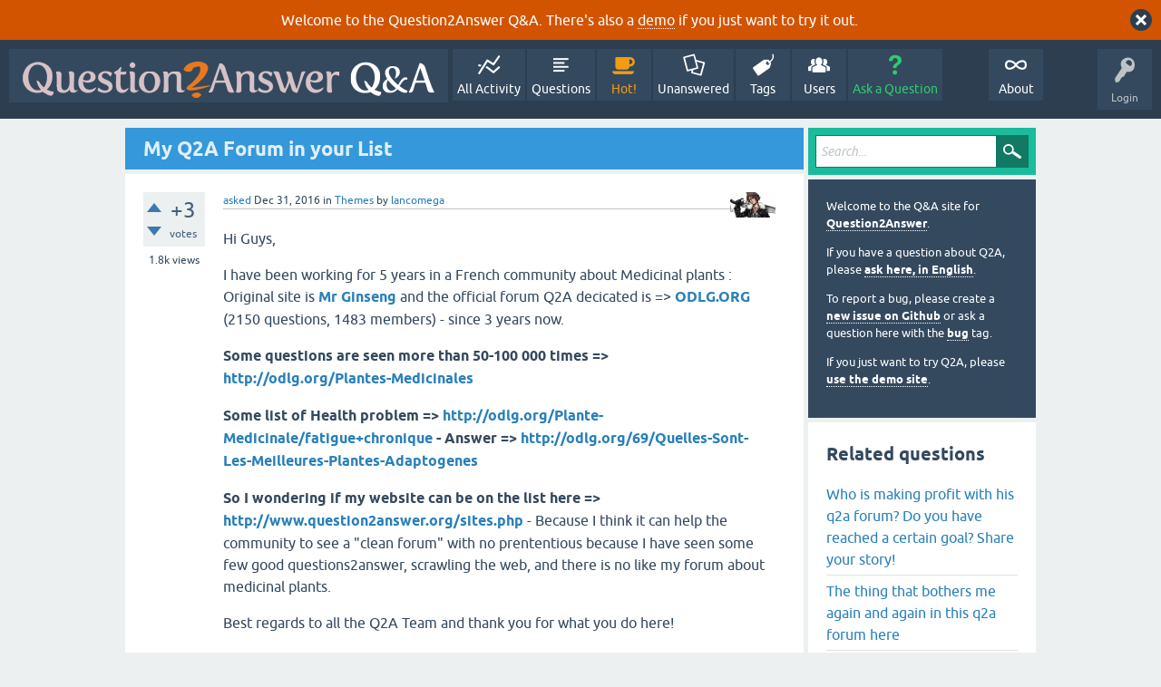

--- FILE ---
content_type: text/html; charset=utf-8
request_url: https://www.question2answer.org/qa/55580/my-q2a-forum-in-your-list
body_size: 7121
content:
<!DOCTYPE html>
<html lang="en" itemscope itemtype="https://schema.org/QAPage">
<!-- Powered by Question2Answer - http://www.question2answer.org/ -->
<head>
<meta charset="utf-8">
<title>My Q2A Forum in your List - Question2Answer Q&amp;A</title>
<meta name="viewport" content="width=device-width, initial-scale=1">
<meta name="description" content="Hi Guys,  I have been working for 5 years in a French community about Medicinal plants : Original site ... and thank you for what you do here!  Lanco.">
<meta name="keywords" content="Themes,q2a,forum,full-list-of-questioon,question-list">
<style>
@font-face {
 font-family: 'Ubuntu'; font-weight: normal; font-style: normal;
 src: local('Ubuntu'),
  url('../qa-theme/SnowFlat/fonts/ubuntu-regular.woff2') format('woff2'), url('../qa-theme/SnowFlat/fonts/ubuntu-regular.woff') format('woff');
}
@font-face {
 font-family: 'Ubuntu'; font-weight: bold; font-style: normal;
 src: local('Ubuntu Bold'), local('Ubuntu-Bold'),
  url('../qa-theme/SnowFlat/fonts/ubuntu-bold.woff2') format('woff2'), url('../qa-theme/SnowFlat/fonts/ubuntu-bold.woff') format('woff');
}
@font-face {
 font-family: 'Ubuntu'; font-weight: normal; font-style: italic;
 src: local('Ubuntu Italic'), local('Ubuntu-Italic'),
  url('../qa-theme/SnowFlat/fonts/ubuntu-italic.woff2') format('woff2'), url('../qa-theme/SnowFlat/fonts/ubuntu-italic.woff') format('woff');
}
@font-face {
 font-family: 'Ubuntu'; font-weight: bold; font-style: italic;
 src: local('Ubuntu Bold Italic'), local('Ubuntu-BoldItalic'),
  url('../qa-theme/SnowFlat/fonts/ubuntu-bold-italic.woff2') format('woff2'), url('../qa-theme/SnowFlat/fonts/ubuntu-bold-italic.woff') format('woff');
}
</style>
<link rel="stylesheet" href="../qa-theme/SnowFlat/qa-styles.css?1.8.6">
<style>
.qa-body-js-on .qa-notice {display:none;}
</style>
<style>
.qa-nav-user { margin: 0 !important; }
@media (max-width: 979px) {
 body.qa-template-user.fixed, body[class*="qa-template-user-"].fixed { padding-top: 118px !important; }
 body.qa-template-users.fixed { padding-top: 95px !important; }
}
@media (min-width: 980px) {
 body.qa-template-users.fixed { padding-top: 105px !important;}
}
</style>
<style>
.fb-login-button.fb_iframe_widget.fb_hide_iframes span {display:none;}
</style>
<link rel="canonical" href="https://www.question2answer.org/qa/55580/my-q2a-forum-in-your-list">
<link rel="search" type="application/opensearchdescription+xml" title="Question2Answer Q&amp;A" href="../opensearch.xml">
<style>
.qa-logo-link img {padding-top:8px;}
.qa-nav-main-custom-6 {width:2em; background:url('http://developer.android.com/images/brand/Android_Robot_100.png') no-repeat center center; background-size:50% 50%;}
</style>

<script async src="https://www.googletagmanager.com/gtag/js?id=UA-1974891-11"></script>
<script>
  window.dataLayer = window.dataLayer || [];
  function gtag(){dataLayer.push(arguments);}
  gtag('js', new Date());
  gtag('config', 'UA-1974891-11');
  gtag('config', 'UA-1165533-8'); // old tracking ID
</script>
<script async src="https://www.googletagmanager.com/gtag/js?id=G-V4Y9LK428F"></script>
<script>
  window.dataLayer = window.dataLayer || [];
  function gtag(){dataLayer.push(arguments);}
  gtag('js', new Date());
  gtag('config', 'G-V4Y9LK428F');
</script>

<link rel="shortcut icon" type="image/x-icon" href="/favicon.ico">
<link rel="apple-touch-icon" sizes="180x180" href="/apple-touch-icon.png">
<meta itemprop="name" content="My Q2A Forum in your List">
<script>
var qa_root = '..\/';
var qa_request = '55580\/my-q2a-forum-in-your-list';
</script>
<script src="../qa-content/jquery-3.5.1.min.js"></script>
<script src="../qa-content/qa-global.js?1.8.6"></script>
<script>
$(window).on('load', function() {
	qa_reveal(document.getElementById('notice_visitor'), 'notice');
});
</script>
<script src="../qa-theme/SnowFlat/js/snow-core.js?1.8.6"></script>
</head>
<body
class="qa-template-question qa-theme-snowflat qa-category-3 qa-body-js-off"
>
<script>
var b = document.getElementsByTagName('body')[0];
b.className = b.className.replace('qa-body-js-off', 'qa-body-js-on');
</script>
<div class="qa-notice" id="notice_visitor">
<form method="post" action="../55580/my-q2a-forum-in-your-list">
Welcome to the Question2Answer Q&amp;A. There's also a <A HREF="http://demo.question2answer.org/">demo</A> if you just want to try it out.
<input name="notice_visitor" onclick="return qa_notice_click(this);" type="submit" value="X" class="qa-notice-close-button"> 
<input name="code" type="hidden" value="0-1768826306-02ff256e9679a15b4f5aac6266b1b2f25473a995">
</form>
</div>
<div id="qam-topbar" class="clearfix">
<div class="qam-main-nav-wrapper clearfix">
<div class="sb-toggle-left qam-menu-toggle"><i class="icon-th-list"></i></div>
<div class="qam-account-items-wrapper">
<div id="qam-account-toggle" class="qam-logged-out">
<i class="icon-key qam-auth-key"></i>
<div class="qam-account-handle">Login</div>
</div>
<div class="qam-account-items clearfix">
<form action="../login?to=55580%2Fmy-q2a-forum-in-your-list" method="post">
<input type="text" name="emailhandle" dir="auto" placeholder="Email or Username">
<input type="password" name="password" dir="auto" placeholder="Password">
<div><input type="checkbox" name="remember" id="qam-rememberme" value="1">
<label for="qam-rememberme">Remember</label></div>
<input type="hidden" name="code" value="0-1768826306-117af0068e6739003729be2083953558e364baa0">
<input type="submit" value="Login" class="qa-form-tall-button qa-form-tall-button-login" name="dologin">
</form>
<div class="qa-nav-user">
<ul class="qa-nav-user-list">
<li class="qa-nav-user-item qa-nav-user-facebook-login">
<span class="qa-nav-user-nolink">	<span id="fb-root" style="display:inline;"></span>
	<script>
	window.fbAsyncInit = function() {
		FB.init({
			appId  : '158644244176280',
			status : true,
			cookie : true,
			xfbml  : true,
			oauth  : true
		});

		FB.Event.subscribe('auth.login', function(response) {
			setTimeout("window.location='https:\/\/www.question2answer.org\/qa\/facebook-login?to=https%3A%2F%2Fwww.question2answer.org%2Fqa%2F55580%2Fmy-q2a-forum-in-your-list'", 100);
		});
	};
	(function(d){
		var js, id = 'facebook-jssdk'; if (d.getElementById(id)) {return;}
		js = d.createElement('script'); js.id = id; js.async = true;
		js.src = "//connect.facebook.net/en_US/all.js";
		d.getElementsByTagName('head')[0].appendChild(js);
	}(document));
	</script>
	<span class="fb-login-button" style="display:inline; vertical-align:middle;" size="medium" scope="email,user_about_me,user_location,user_website">
	</span>
		</span>
</li>
<li class="qa-nav-user-item qa-nav-user-register">
<a href="../register?to=55580%2Fmy-q2a-forum-in-your-list" class="qa-nav-user-link">Register</a>
</li>
</ul>
<div class="qa-nav-user-clear">
</div>
</div>
</div> <!-- END qam-account-items -->
</div> <!-- END qam-account-items-wrapper -->
<div class="qa-logo">
<a href="../" class="qa-logo-link" title="Question2Answer Q&amp;A"><img src="../../images/question2answer-qa-logo-white-454x40.png" width="454" height="40" alt="Question2Answer Q&amp;A"></a>
</div>
<div class="qa-nav-main">
<ul class="qa-nav-main-list">
<li class="qa-nav-main-item qa-nav-main-activity">
<a href="../activity" class="qa-nav-main-link">All Activity</a>
</li>
<li class="qa-nav-main-item qa-nav-main-questions">
<a href="../questions" class="qa-nav-main-link">Questions</a>
</li>
<li class="qa-nav-main-item qa-nav-main-hot">
<a href="../hot" class="qa-nav-main-link">Hot!</a>
</li>
<li class="qa-nav-main-item qa-nav-main-unanswered">
<a href="../unanswered" class="qa-nav-main-link">Unanswered</a>
</li>
<li class="qa-nav-main-item qa-nav-main-tag">
<a href="../tags" class="qa-nav-main-link">Tags</a>
</li>
<li class="qa-nav-main-item qa-nav-main-user">
<a href="../users" class="qa-nav-main-link">Users</a>
</li>
<li class="qa-nav-main-item qa-nav-main-ask">
<a href="../ask?cat=3" class="qa-nav-main-link">Ask a Question</a>
</li>
<li class="qa-nav-main-item-opp qa-nav-main-custom-1">
<a href="../../" class="qa-nav-main-link">About</a>
</li>
</ul>
<div class="qa-nav-main-clear">
</div>
</div>
</div> <!-- END qam-main-nav-wrapper -->
</div> <!-- END qam-topbar -->
<div class="qam-ask-search-box"><div class="qam-ask-mobile"><a href="../ask" class="turquoise">Ask a Question</a></div><div class="qam-search-mobile turquoise" id="qam-search-mobile"></div></div>
<div class="qam-search turquoise the-top" id="the-top-search">
<div class="qa-search">
<form method="get" action="../search">
<input type="text" placeholder="Search..." name="q" value="" class="qa-search-field">
<input type="submit" value="Search" class="qa-search-button">
</form>
</div>
</div>
<div class="qa-body-wrapper" itemprop="mainEntity" itemscope itemtype="https://schema.org/Question">
<div class="qa-main-wrapper">
<div class="qa-main">
<div class="qa-main-heading">
<h1>
<a href="../55580/my-q2a-forum-in-your-list">
<span itemprop="name">My Q2A Forum in your List</span>
</a>
</h1>
</div>
<div class="qa-part-q-view">
<div class="qa-q-view" id="q55580">
<form method="post" action="../55580/my-q2a-forum-in-your-list">
<div class="qa-q-view-stats">
<div class="qa-voting qa-voting-net" id="voting_55580">
<div class="qa-vote-buttons qa-vote-buttons-net">
<input title="Click to vote up" name="vote_55580_1_q55580" onclick="return qa_vote_click(this);" type="submit" value="+" class="qa-vote-first-button qa-vote-up-button"> 
<input title="Click to vote down" name="vote_55580_-1_q55580" onclick="return qa_vote_click(this);" type="submit" value="&ndash;" class="qa-vote-second-button qa-vote-down-button"> 
</div>
<div class="qa-vote-count qa-vote-count-net">
<span class="qa-netvote-count">
<span class="qa-netvote-count-data">+3</span><span class="qa-netvote-count-pad"> votes <meta itemprop="upvoteCount" content="3"></span>
</span>
</div>
<div class="qa-vote-clear">
</div>
</div>
<span class="qa-view-count">
<span class="qa-view-count-data">1.8k</span><span class="qa-view-count-pad"> views</span>
</span>
</div>
<input name="code" type="hidden" value="0-1768826306-104d778438aa789b203276590553170cc7b36d50">
</form>
<div class="qa-q-view-main">
<form method="post" action="../55580/my-q2a-forum-in-your-list">
<span class="qa-q-view-avatar-meta">
<span class="qa-q-view-avatar">
<a href="../user/lancomega" class="qa-avatar-link"><img src="../?qa=image&amp;qa_blobid=13130722711261216663&amp;qa_size=50" width="50" height="28" class="qa-avatar-image" alt=""></a>
</span>
<span class="qa-q-view-meta">
<a href="../55580/my-q2a-forum-in-your-list" class="qa-q-view-what" itemprop="url">asked</a>
<span class="qa-q-view-when">
<span class="qa-q-view-when-data"><time itemprop="dateCreated" datetime="2016-12-31T10:18:17+0000" title="2016-12-31T10:18:17+0000">Dec 31, 2016</time></span>
</span>
<span class="qa-q-view-where">
<span class="qa-q-view-where-pad">in </span><span class="qa-q-view-where-data"><a href="../themes" class="qa-category-link">Themes</a></span>
</span>
<span class="qa-q-view-who">
<span class="qa-q-view-who-pad">by </span>
<span class="qa-q-view-who-data"><span itemprop="author" itemscope itemtype="https://schema.org/Person"><a href="../user/lancomega" class="qa-user-link" itemprop="url"><span itemprop="name">lancomega</span></a></span></span>
</span>
</span>
</span>
<div class="qa-q-view-content qa-post-content">
<a name="55580"></a><div itemprop="text">

<p>Hi Guys,</p>

<p>I have been working for 5 years in a French community about Medicinal plants : Original site is <strong><a rel="nofollow" href="http://mr-ginseng.com">Mr Ginseng</a></strong> and the official forum Q2A decicated is =&gt; <a rel="nofollow" href="http://odlg.org"><strong>ODLG.ORG</strong></a><strong> </strong>(2150 questions, 1483 members) - since 3 years now.</p>

<p><strong>Some questions are seen more than 50-100 000 times =&gt; <a rel="nofollow" href="http://odlg.org/Plantes-Medicinales">http://odlg.org/Plantes-Medicinales</a></strong></p>

<p><strong>Some list of Health problem =&gt; <a rel="nofollow" href="http://odlg.org/Plante-Medicinale/fatigue+chronique">http://odlg.org/Plante-Medicinale/fatigue+chronique</a> - Answer =&gt; <a rel="nofollow" href="http://odlg.org/69/Quelles-Sont-Les-Meilleures-Plantes-Adaptogenes">http://odlg.org/69/Quelles-Sont-Les-Meilleures-Plantes-Adaptogenes</a></strong></p>

<p><strong>So I wondering if my website can be on the list here =&gt; <a rel="nofollow" href="http://www.question2answer.org/sites.php">http://www.question2answer.org/sites.php</a></strong> - Because I think it can help the community to see a "clean forum" with no prententious because I have seen some few good questions2answer, scrawling the web, and there is no like my forum about medicinal plants.</p>

<p>Best regards to all the Q2A Team and thank you for what you do here!</p>

<p>Lanco.</p></div>
</div>
<div class="qa-q-view-tags">
<ul class="qa-q-view-tag-list">
<li class="qa-q-view-tag-item"><a href="../tag/q2a" rel="tag" class="qa-tag-link">q2a</a></li>
<li class="qa-q-view-tag-item"><a href="../tag/forum" rel="tag" class="qa-tag-link">forum</a></li>
<li class="qa-q-view-tag-item"><a href="../tag/full-list-of-questioon" rel="tag" class="qa-tag-link">full-list-of-questioon</a></li>
<li class="qa-q-view-tag-item"><a href="../tag/question-list" rel="tag" class="qa-tag-link">question-list</a></li>
</ul>
</div>
<div class="qa-q-view-buttons">
<input name="q_doanswer" id="q_doanswer" onclick="return qa_toggle_element('anew')" value="answer" title="Answer this question" type="submit" class="qa-form-light-button qa-form-light-button-answer">
<input name="q_docomment" onclick="return qa_toggle_element('c55580')" value="comment" title="Add a comment on this question" type="submit" class="qa-form-light-button qa-form-light-button-comment">
</div>
<input name="code" type="hidden" value="0-1768826306-6a182ac0beecb2a4d47660e31792482f3b7d416f">
<input name="qa_click" type="hidden" value="">
</form>
<div class="qa-q-view-c-list" id="c55580_list">
<div class="qa-c-list-item " id="c61285" itemscope itemtype="https://schema.org/Comment">
<span class="qa-c-item-avatar-meta">
<span class="qa-c-item-avatar">
<a href="../user/ProThoughts" class="qa-avatar-link"><img src="https://www.gravatar.com/avatar/88f24e31b5e1394d01b64a96f677c21b?s=20" width="20" height="20" class="qa-avatar-image" alt="" ></a>
</span>
<span class="qa-c-item-meta">
<a href="../55580/my-q2a-forum-in-your-list?show=61285#c61285" class="qa-c-item-what" itemprop="url">commented</a>
<span class="qa-c-item-when">
<span class="qa-c-item-when-data"><time itemprop="dateCreated" datetime="2017-12-13T19:04:38+0000" title="2017-12-13T19:04:38+0000">Dec 13, 2017</time></span>
</span>
<span class="qa-c-item-who">
<span class="qa-c-item-who-pad">by </span>
<span class="qa-c-item-who-data"><span itemprop="author" itemscope itemtype="https://schema.org/Person"><a href="../user/ProThoughts" class="qa-user-link" itemprop="url"><span itemprop="name">ProThoughts</span></a></span></span>
</span>
</span>
</span>
<form method="post" action="../55580/my-q2a-forum-in-your-list">
<div class="qa-voting qa-voting-net" id="voting_61285">
<div class="qa-vote-buttons qa-vote-buttons-net">
<input title="Click to vote up" name="vote_61285_1_c61285" onclick="return qa_vote_click(this);" type="submit" value="+" class="qa-vote-first-button qa-vote-up-button"> 
<input title="Click to vote down" name="vote_61285_-1_c61285" onclick="return qa_vote_click(this);" type="submit" value="&ndash;" class="qa-vote-second-button qa-vote-down-button"> 
</div>
<div class="qa-vote-count qa-vote-count-net">
<span class="qa-netvote-count">
<span class="qa-netvote-count-pad"> <meta itemprop="upvoteCount" content="0"></span>
</span>
</div>
<div class="qa-vote-clear">
</div>
</div>
<input name="code" type="hidden" value="0-1768826306-104d778438aa789b203276590553170cc7b36d50">
</form>
<form method="post" action="../55580/my-q2a-forum-in-your-list">
<div class="qa-c-item-content qa-post-content">
<a name="61285"></a><div itemprop="text">You can list your sites here <br />
<br />
<a href="https://sites.question2answer.info" rel="nofollow">https://sites.question2answer.info</a></div>
</div>
<div class="qa-c-item-footer">
<div class="qa-c-item-buttons">
<input name="q_docomment" onclick="return qa_toggle_element('c55580')" value="reply" title="Reply to this comment" type="submit" class="qa-form-light-button qa-form-light-button-comment">
</div>
</div>
<input name="code" type="hidden" value="0-1768826306-6a182ac0beecb2a4d47660e31792482f3b7d416f">
<input name="qa_click" type="hidden" value="">
</form>
<div class="qa-c-item-clear">
</div>
</div> <!-- END qa-c-item -->
</div> <!-- END qa-c-list -->
<div class="qa-c-form" id="c55580" style="display:none;">
<h2>Please <a href="../login?to=55580%2Fmy-q2a-forum-in-your-list">log in</a> or <a href="../register?to=55580%2Fmy-q2a-forum-in-your-list">register</a> to add a comment.</h2>
</div> <!-- END qa-c-form -->
</div> <!-- END qa-q-view-main -->
<div class="qa-q-view-clear">
</div>
</div> <!-- END qa-q-view -->
</div>
<div class="qa-part-a-form">
<div class="qa-a-form" id="anew" style="display:none;">
<h2>Please <a href="../login?to=55580%2Fmy-q2a-forum-in-your-list">log in</a> or <a href="../register?to=55580%2Fmy-q2a-forum-in-your-list">register</a> to answer this question.</h2>
</div> <!-- END qa-a-form -->
</div>
<div class="qa-part-a-list">
<h2 id="a_list_title"><span itemprop="answerCount">2</span> Answers</h2>
<div class="qa-a-list" id="a_list">
<div class="qa-a-list-item " id="a55654" itemprop="suggestedAnswer" itemscope itemtype="https://schema.org/Answer">
<form method="post" action="../55580/my-q2a-forum-in-your-list">
<div class="qa-voting qa-voting-net" id="voting_55654">
<div class="qa-vote-buttons qa-vote-buttons-net">
<input title="Click to vote up" name="vote_55654_1_a55654" onclick="return qa_vote_click(this);" type="submit" value="+" class="qa-vote-first-button qa-vote-up-button"> 
<input title="Click to vote down" name="vote_55654_-1_a55654" onclick="return qa_vote_click(this);" type="submit" value="&ndash;" class="qa-vote-second-button qa-vote-down-button"> 
</div>
<div class="qa-vote-count qa-vote-count-net">
<span class="qa-netvote-count">
<span class="qa-netvote-count-data">+1</span><span class="qa-netvote-count-pad"> vote <meta itemprop="upvoteCount" content="1"></span>
</span>
</div>
<div class="qa-vote-clear">
</div>
</div>
<input name="code" type="hidden" value="0-1768826306-104d778438aa789b203276590553170cc7b36d50">
</form>
<div class="qa-a-item-main">
<form method="post" action="../55580/my-q2a-forum-in-your-list">
<span class="qa-a-item-avatar-meta">
<span class="qa-a-item-avatar">
<a href="../user/Scott" class="qa-avatar-link"><img src="../?qa=image&amp;qa_blobid=15880420961156606097&amp;qa_size=40" width="40" height="40" class="qa-avatar-image" alt=""></a>
</span>
<span class="qa-a-item-meta">
<a href="../55580/my-q2a-forum-in-your-list?show=55654#a55654" class="qa-a-item-what" itemprop="url">answered</a>
<span class="qa-a-item-when">
<span class="qa-a-item-when-data"><time itemprop="dateCreated" datetime="2017-01-04T16:18:09+0000" title="2017-01-04T16:18:09+0000">Jan 4, 2017</time></span>
</span>
<span class="qa-a-item-who">
<span class="qa-a-item-who-pad">by </span>
<span class="qa-a-item-who-data"><span itemprop="author" itemscope itemtype="https://schema.org/Person"><a href="../user/Scott" class="qa-user-link" itemprop="url"><span itemprop="name">Scott</span></a></span></span>
</span>
</span>
</span>
<div class="qa-a-selection">
</div>
<div class="qa-a-item-content qa-post-content">
<a name="55654"></a><div itemprop="text">You can submit your site here: <a href="http://www.question2answer.org/bot.php" rel="nofollow">http://www.question2answer.org/bot.php</a><br />
<br />
If it's not listed after a few weeks, then contact Gideon (gidgreen) via PM or using the Feedback link.</div>
</div>
<div class="qa-a-item-buttons">
<input name="a55654_dofollow" value="ask related question" title="Ask a new question relating to this answer" type="submit" class="qa-form-light-button qa-form-light-button-follow">
<input name="a55654_docomment" onclick="return qa_toggle_element('c55654')" value="comment" title="Add a comment on this answer" type="submit" class="qa-form-light-button qa-form-light-button-comment">
</div>
<input name="code" type="hidden" value="0-1768826306-3b9d36faa2ebbb6a7558a935332c5a0d0af8278d">
<input name="qa_click" type="hidden" value="">
</form>
<div class="qa-a-item-c-list" style="display:none;" id="c55654_list">
</div> <!-- END qa-c-list -->
<div class="qa-c-form" id="c55654" style="display:none;">
<h2>Please <a href="../login?to=55580%2Fmy-q2a-forum-in-your-list">log in</a> or <a href="../register?to=55580%2Fmy-q2a-forum-in-your-list">register</a> to add a comment.</h2>
</div> <!-- END qa-c-form -->
</div> <!-- END qa-a-item-main -->
<div class="qa-a-item-clear">
</div>
</div> <!-- END qa-a-list-item -->
<div class="qa-a-list-item " id="a55659" itemprop="suggestedAnswer" itemscope itemtype="https://schema.org/Answer">
<form method="post" action="../55580/my-q2a-forum-in-your-list">
<div class="qa-voting qa-voting-net" id="voting_55659">
<div class="qa-vote-buttons qa-vote-buttons-net">
<input title="Click to vote up" name="vote_55659_1_a55659" onclick="return qa_vote_click(this);" type="submit" value="+" class="qa-vote-first-button qa-vote-up-button"> 
<input title="Click to vote down" name="vote_55659_-1_a55659" onclick="return qa_vote_click(this);" type="submit" value="&ndash;" class="qa-vote-second-button qa-vote-down-button"> 
</div>
<div class="qa-vote-count qa-vote-count-net">
<span class="qa-netvote-count">
<span class="qa-netvote-count-data">+1</span><span class="qa-netvote-count-pad"> vote <meta itemprop="upvoteCount" content="1"></span>
</span>
</div>
<div class="qa-vote-clear">
</div>
</div>
<input name="code" type="hidden" value="0-1768826306-104d778438aa789b203276590553170cc7b36d50">
</form>
<div class="qa-a-item-main">
<form method="post" action="../55580/my-q2a-forum-in-your-list">
<span class="qa-a-item-avatar-meta">
<span class="qa-a-item-avatar">
<a href="../user/ProThoughts" class="qa-avatar-link"><img src="https://www.gravatar.com/avatar/88f24e31b5e1394d01b64a96f677c21b?s=40" width="40" height="40" class="qa-avatar-image" alt="" ></a>
</span>
<span class="qa-a-item-meta">
<a href="../55580/my-q2a-forum-in-your-list?show=55659#a55659" class="qa-a-item-what" itemprop="url">answered</a>
<span class="qa-a-item-when">
<span class="qa-a-item-when-data"><time itemprop="dateCreated" datetime="2017-01-04T23:57:18+0000" title="2017-01-04T23:57:18+0000">Jan 4, 2017</time></span>
</span>
<span class="qa-a-item-who">
<span class="qa-a-item-who-pad">by </span>
<span class="qa-a-item-who-data"><span itemprop="author" itemscope itemtype="https://schema.org/Person"><a href="../user/ProThoughts" class="qa-user-link" itemprop="url"><span itemprop="name">ProThoughts</span></a></span></span>
</span>
</span>
</span>
<div class="qa-a-selection">
</div>
<div class="qa-a-item-content qa-post-content">
<a name="55659"></a><div itemprop="text">Now requirement to get listed on page <a href="http://www.question2answer.org/sites.php" rel="nofollow">http://www.question2answer.org/sites.php</a> is 10k question.<br />
<br />
If your Q2A site has 10k questions then submit your site <a href="http://www.question2answer.org/bot.php" rel="nofollow">http://www.question2answer.org/bot.php</a><br />
<br />
otherwise it will not get listed.</div>
</div>
<div class="qa-a-item-buttons">
<input name="a55659_dofollow" value="ask related question" title="Ask a new question relating to this answer" type="submit" class="qa-form-light-button qa-form-light-button-follow">
<input name="a55659_docomment" onclick="return qa_toggle_element('c55659')" value="comment" title="Add a comment on this answer" type="submit" class="qa-form-light-button qa-form-light-button-comment">
</div>
<input name="code" type="hidden" value="0-1768826306-e24d258fc7ac0619e5c0ce124eb7a8c0add12bee">
<input name="qa_click" type="hidden" value="">
</form>
<div class="qa-a-item-c-list" style="display:none;" id="c55659_list">
</div> <!-- END qa-c-list -->
<div class="qa-c-form" id="c55659" style="display:none;">
<h2>Please <a href="../login?to=55580%2Fmy-q2a-forum-in-your-list">log in</a> or <a href="../register?to=55580%2Fmy-q2a-forum-in-your-list">register</a> to add a comment.</h2>
</div> <!-- END qa-c-form -->
</div> <!-- END qa-a-item-main -->
<div class="qa-a-item-clear">
</div>
</div> <!-- END qa-a-list-item -->
</div> <!-- END qa-a-list -->
</div>
</div> <!-- END qa-main -->
<div id="qam-sidepanel-toggle"><i class="icon-left-open-big"></i></div>
<div class="qa-sidepanel" id="qam-sidepanel-mobile">
<div class="qam-search turquoise ">
<div class="qa-search">
<form method="get" action="../search">
<input type="text" placeholder="Search..." name="q" value="" class="qa-search-field">
<input type="submit" value="Search" class="qa-search-button">
</form>
</div>
</div>
<div class="qa-sidebar wet-asphalt">
<div style="font-size:13px;">
  <p>Welcome to the Q&amp;A site for <a href="/">Question2Answer</a>.
  <p>If you have a question about Q2A, please <a href="/qa/ask">ask here, in English</a>.

  <p>To report a bug, please create a <a href="https://github.com/q2a/question2answer/issues">new issue on Github</a> or ask a question here with the <a href="/qa/tag/bug">bug</a> tag.
  <p>If you just want to try Q2A, please <a href="http://demo.question2answer.org/">use the demo site</a>.

 <!--<p><b style="color:orange;">July 25th, 2023:</b> <a href="https://docs.question2answer.org/install/versions/">Q2A 1.8.8 released!</a>-->
</div>
</div> <!-- qa-sidebar -->
<div class="qa-widgets-side qa-widgets-side-high">
<div class="qa-widget-side qa-widget-side-high">
<div class="qa-related-qs">
<h2 style="margin-top:0; padding-top:0;">
Related questions
</h2>
<ul class="qa-related-q-list">
<li class="qa-related-q-item"><a href="../29231/making-profit-with-forum-reached-certain-goal-share-your-story">Who is making profit with his q2a forum? Do you have reached a certain goal? Share your story!</a></li>
<li class="qa-related-q-item"><a href="../41887/the-thing-that-bothers-me-again-and-again-this-q2a-forum-here">The thing that bothers me again and again in this q2a forum here</a></li>
<li class="qa-related-q-item"><a href="../18495/%40gidgreen-please-change-css-for-font-color-in-q2a-forum">@gidgreen: Please change CSS for font-color in q2a forum</a></li>
<li class="qa-related-q-item"><a href="../52958/multilingual-q2a-forum-best-practice">Multilingual q2a forum - Best practice?</a></li>
<li class="qa-related-q-item"><a href="../48131/interface-forum-please-change-family-ubuntu-arial-sans-serif">New q2a interface for this forum: Please change the font family from Ubuntu to Arial (or sans-serif)</a></li>
<li class="qa-related-q-item"><a href="../40992/why-dont-we-use-a-markdown-editor-here-on-the-main-q2a-forum">Why don't we use a Markdown Editor here on the main q2a forum?</a></li>
<li class="qa-related-q-item"><a href="../19387/we-need-q2a-forum-style-quote-function">We need Q2A Forum style Quote Function</a></li>
<li class="qa-related-q-item"><a href="../51126/change-the-forum-font-once-and-for-all">Change the forum font - once and for all</a></li>
<li class="qa-related-q-item"><a href="../49169/improve-the-user-interface-the-question2answer-forum-2015">Improve the user interface of the question2answer.org forum (Dec 2015)</a></li>
<li class="qa-related-q-item"><a href="../260/possible-and-easy-immigrate-q2a-another-platform-the-future">Is it possible and easy to immigrate q2a to another platform in the future?</a></li>
</ul>
</div>
</div>
</div>
<div class="qa-widgets-side qa-widgets-side-low">
<div class="qa-widget-side qa-widget-side-low">
<h2>Categories</h2>
<ul class="qa-nav-cat-list qa-nav-cat-list-1">
<li class="qa-nav-cat-item qa-nav-cat-all">
<a href="../" class="qa-nav-cat-link">All categories</a>
</li>
<li class="qa-nav-cat-item qa-nav-cat-core">
<a href="../core" class="qa-nav-cat-link" title="Questions about the Question2Answer platform.">Q2A Core</a>
<span class="qa-nav-cat-note">(11.9k)</span>
</li>
<li class="qa-nav-cat-item qa-nav-cat-plugins">
<a href="../plugins" class="qa-nav-cat-link" title="Questions about plugins created for Q2A.">Plugins</a>
<span class="qa-nav-cat-note">(3.7k)</span>
</li>
<li class="qa-nav-cat-item qa-nav-cat-themes">
<a href="../themes" class="qa-nav-cat-link qa-nav-cat-selected" title="Questions about third-party themes.">Themes</a>
<span class="qa-nav-cat-note">(1.0k)</span>
</li>
</ul>
<div class="qa-nav-cat-clear">
</div>
</div>
</div>
</div> <!-- qa-sidepanel -->
</div> <!-- END main-wrapper -->
</div> <!-- END body-wrapper -->
<div class="qam-footer-box">
<div class="qam-footer-row">
</div> <!-- END qam-footer-row -->
<div class="qa-footer">
<div class="qa-nav-footer">
<ul class="qa-nav-footer-list">
<li class="qa-nav-footer-item qa-nav-footer-custom-4">
<a href="https://www.question2answer.org/feedback.php" class="qa-nav-footer-link">Send feedback</a>
</li>
<li class="qa-nav-footer-item qa-nav-footer-custom-3">
<a href="http://demo.question2answer.org/" class="qa-nav-footer-link">Demo sandbox</a>
</li>
</ul>
<div class="qa-nav-footer-clear">
</div>
</div>
<div class="qa-attribution">
Snow Theme by <a href="http://www.q2amarket.com">Q2A Market</a>
</div>
<div class="qa-attribution">
Powered by <a href="http://www.question2answer.org/">Question2Answer</a>
</div>
<div class="qa-footer-clear">
</div>
</div> <!-- END qa-footer -->
</div> <!-- END qam-footer-box -->

		<script>
			q2aFormCase = '\
				body.qa-template-register form,\
				body.qa-template-ask form,\
				body.qa-template-feedback form\
			';
			
			jQuery(document).on('submit', q2aFormCase, function(){
				if(jQuery('input.fGAWas6').prop('checked') != true){
					return false;
				} else  {
					return true;
				}
			});
		</script>
		
<div style="position:absolute;overflow:hidden;clip:rect(0 0 0 0);height:0;width:0;margin:0;padding:0;border:0;">
<span id="qa-waiting-template" class="qa-waiting">...</span>
</div>
</body>
<!-- Powered by Question2Answer - http://www.question2answer.org/ -->
</html>
